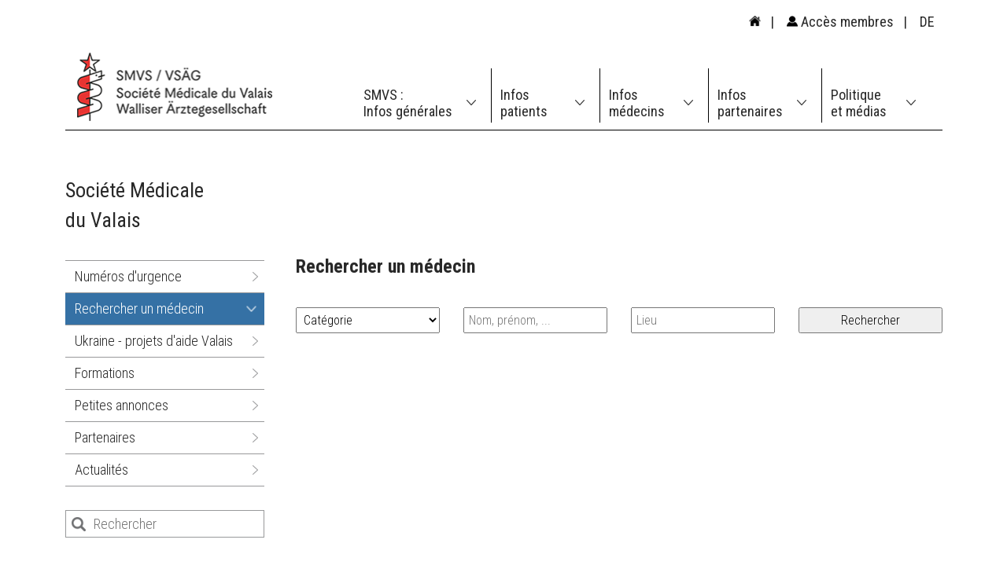

--- FILE ---
content_type: text/html; charset=UTF-8
request_url: https://smvs.ch/fr/Rechercher-un-medecin/
body_size: 22952
content:
<!DOCTYPE html>
<html>
    <head>
        <meta charset="utf-8">
        <meta http-equiv="X-UA-Compatible" content="IE=edge,chrome=1">
        <script type="text/javascript" src="/assets/216e59e5/jquery.js"></script>
<title>SMVS - Rechercher un médecin</title>
        <meta name="description" content="">
        <meta name="viewport" content="width=device-width">

        <link type="text/css" rel="stylesheet" href="/css/foundation.min.css">
        <link type="text/css" rel="stylesheet" href="/css/styles.css?v=2.0" />
        <link type="text/css" rel="stylesheet" href="/css/styles-medium.css" />
        <link type="text/css" rel="stylesheet" href="/css/styles-small.css" />

        <script src="/js/main.js?v=2.0"></script>

        <!--[if lt IE 9]>
            <script src="//cdnjs.cloudflare.com/ajax/libs/html5shiv/3.6.2/html5shiv.js"></script>
            <script src="//s3.amazonaws.com/nwapi/nwmatcher/nwmatcher-1.2.5-min.js"></script>
            <script src="//html5base.googlecode.com/svn-history/r38/trunk/js/selectivizr-1.0.3b.js"></script>
            <script src="//cdnjs.cloudflare.com/ajax/libs/respond.js/1.1.0/respond.min.js"></script>
        <![endif]-->
    </head>
    <body>
        <script>
          (function(i,s,o,g,r,a,m){i['GoogleAnalyticsObject']=r;i[r]=i[r]||function(){
          (i[r].q=i[r].q||[]).push(arguments)},i[r].l=1*new Date();a=s.createElement(o),
          m=s.getElementsByTagName(o)[0];a.async=1;a.src=g;m.parentNode.insertBefore(a,m)
          })(window,document,'script','//www.google-analytics.com/analytics.js','ga');

          ga('create', 'UA-7174101-1', 'auto');
          ga('send', 'pageview');

        </script>

        <div class="row">
            <div class="column large-12">
                <header class="row">
                    <div class="languages right hide-for-small">
                        <a href="/"><img src="/img/home.png" width="15" style="vertical-align:initial;"></a>&nbsp;&nbsp;&nbsp;|&nbsp;&nbsp;&nbsp;

                            <a href="http://intranet.smvs.ch/fr/" target="_blank"><img src="/img/member.png" class="member-icon" style="height:14px;margin-top:-4px;"> Accès membres</a>&nbsp;&nbsp;&nbsp;|&nbsp;&nbsp;&nbsp;


                                                    <a href="/de/Arztsuche/">DE</a>
                        
                                            </div>

                    <div class="column medium-4 mediumtop-5 large-3 small-7">
                        <div class="show-for-small-only">
                            <div id="google_translate_element-header"></div><script type="text/javascript">
                            function googleTranslateElementInit() {
                                if($(window).width() < 640)
                                    new google.translate.TranslateElement({pageLanguage: 'fr', layout: google.translate.TranslateElement.InlineLayout.SIMPLE, autoDisplay: false}, 'google_translate_element-header');
                                else
                                    new google.translate.TranslateElement({pageLanguage: 'fr', layout: google.translate.TranslateElement.InlineLayout.SIMPLE, autoDisplay: false}, 'google_translate_element');
                            }
                            </script><script type="text/javascript" src="//translate.google.com/translate_a/element.js?cb=googleTranslateElementInit"></script>
                        </div>

                        <a href="/"><img src="/img/logo.png"></a>
                    </div>

                    <div class="column right medium-12 large-9 small-5">
                        <div class="row show-for-small">
                            <div class="column small-4 languages">
                                                                    <a href="/de/Arztsuche/">DE</a>
                                                            </div>
                            <div class="column small-8 contact-header">
                                <a href="/fr/SMVS--infos-generales/Contact/">Contact</a>
                            </div>

                            <div class="clearfix"></div>

                            <div class="column small-4 small-offset-3">
                                <a href="http://intranet.smvs.ch/fr/"><img src="/img/intranet.png"></a>
                            </div>
                            <div class="column small-5" id="hamburger">
                                <img src="/img/hamburger.png">
                            </div>
                        </div>

                        <div id="avenger-menu-2" currentview="main">    <ul class="right"><!--
                                    --><li><a href="/fr/SMVS--Infos-generales/">SMVS : <br> Infos générales</a></li><!--
                                                --><li><a href="/fr/Infos-patients/">Infos<br> patients</a></li><!--
                                                --><li><a href="/fr/Infos-medecins/">Infos<br> médecins</a></li><!--
                                                --><li><a href="/fr/Infos-partenaires/">Infos<br> partenaires</a></li><!--
                                                --><li><a href="/fr/Politique-et-medias/">Politique<br> et médias</a></li><!--
                        --></ul>
</div>                    </div>
                </header>

                                    <div class="row"><img src="/img/header-type-small.png" class="show-for-small image-header-type-small"></div>
                
                <div class="row">
                    <div class="column medium-4 mediumtop-3 large-3 hide-for-small left-bar">
                                                    <h2>Société Médicale<br> du Valais</h2>
                        
                                                    <div id="avenger-menu-3" currentview="left">            <nav>
                                                <a href="/fr/Numeros-d-urgence/" target="" class="">Numéros d'urgence</a>
                                                                                        <a href="/fr/Rechercher-un-medecin/" target="" class="selected">Rechercher un médecin</a>
                                                                                        <a href="/fr/Ukraine-projets-d-aide-Valais/" target="" class="">Ukraine - projets d'aide Valais</a>
                                                                                        <a href="/fr/Formations/" target="" class="">Formations</a>
                                <nav>
                                                <a href="/fr/Formations/Generalites/" target="" class="">Généralités</a>
                                                                                        <a href="/fr/Formations/Formations-continues-medicales/" target="" class="">Formations continues médicales</a>
                                <nav>
                                                <a href="/fr/Formations/Formations-continues-medicales/Colloques-en-Valais/" target="" class="">Colloques en Valais</a>
                                                                                        <a href="/fr/Formations/Formations-continues-medicales/Autres/" target="" class="">Autres</a>
                                                            </nav>
                                                                    <a href="/fr/Formations/Formations-pluridisciplinaires/" target="" class="">Formations pluridisciplinaires</a>
                                                                                        <a href="/fr/Formations/Conferences-publiques/" target="" class="">Conférences publiques</a>
                                                                                        <a href="/fr/Formations/Calendrier-synoptique/" target="" class="">Calendrier synoptique</a>
                                                                                        <a href="/fr/Formations/Annoncer-un-colloque/" target="" class="">Annoncer un colloque</a>
                                                                                        <a href="/fr/Formations/Annoncer-un-evenement/" target="" class="">Annoncer un événement</a>
                                                                                        <a href="/fr/Formations/Attestation/" target="" class="">Attestation</a>
                                                            </nav>
                                                                    <a href="/fr/Petites-annonces/" target="" class="">Petites annonces</a>
                                <nav>
                                                <a href="/fr/Petites-annonces/Inserer-une-annonce/" target="" class="">Insérer une annonce</a>
                                                            </nav>
                                                                    <a href="/fr/Partenaires/" target="" class="">Partenaires</a>
                                                                                        <a href="/fr/Actualites/" target="" class="">Actualités</a>
                                                                                        </nav>
    </div>                        
                        <form method="post" action="/fr/Resultat/">
                            <input type="text" name="keywords" placeholder="Rechercher">
                        </form>


                        <br>

                        <div id="google_translate_element"></div>

                    </div>

                    <div id="avenger-page">
                            
<div class="column medium-8 mediumtop-8 large-9 content full">
        
    <h2>Rechercher un médecin</h2>
    
    <script>console.log('Parent pages for 10: ', ["3","10"]);</script><script>console.log('Parent pages for 10: ', ["3","10"]);</script>    
    <br><br>
    <div class="row">
        <form>
            <div class="column medium-3"><select name="speciality" id="speciality">
<option value="">Catégorie</option>
<option value="Allergologie/immunologie">Allergologie/immunologie</option>
<option value="Allgemeine Innere Medizin">Allgemeine Innere Medizin</option>
<option value="Anesthésiologie">Anesthésiologie</option>
<option value="Angiologie">Angiologie</option>
<option value="Cardiologie">Cardiologie</option>
<option value="Chir. card. et vasc. thorac.">Chir. card. et vasc. thorac.</option>
<option value="Chir. générale + traumatologie">Chir. générale + traumatologie</option>
<option value="Chir. orale + maxillo-faciale">Chir. orale + maxillo-faciale</option>
<option value="Chirurgie">Chirurgie</option>
<option value="Chirurgie cervico-faciale">Chirurgie cervico-faciale</option>
<option value="Chirurgie de la main">Chirurgie de la main</option>
<option value="Chirurgie orthopédique">Chirurgie orthopédique</option>
<option value="Chirurgie plastique">Chirurgie plastique</option>
<option value="Chirurgie pédiatrique">Chirurgie pédiatrique</option>
<option value="Chirurgie thoracique">Chirurgie thoracique</option>
<option value="Chirurgie vasculaire">Chirurgie vasculaire</option>
<option value="Chirurgie viscérale">Chirurgie viscérale</option>
<option value="Cytopathologie">Cytopathologie</option>
<option value="Dermatologie et vénéréologie">Dermatologie et vénéréologie</option>
<option value="Dermatopathologie">Dermatopathologie</option>
<option value="Endocrinol.-diabétol. péd.">Endocrinol.-diabétol. péd.</option>
<option value="Endocrinologie/diabétologie">Endocrinologie/diabétologie</option>
<option value="Facharzt FMH Orthopädische Chirurgie + Trauma">Facharzt FMH Orthopädische Chirurgie + Trauma</option>
<option value="Facharzt für Allgemeine Innere Medizin">Facharzt für Allgemeine Innere Medizin</option>
<option value="Facharzt für Allgemeinmedizin FMH">Facharzt für Allgemeinmedizin FMH</option>
<option value="Facharzt für Gastroenterologie">Facharzt für Gastroenterologie</option>
<option value="Facharzt für Neurologie">Facharzt für Neurologie</option>
<option value="Facharzt Orthopädische Chirurgie + Traumatolo">Facharzt Orthopädische Chirurgie + Traumatolo</option>
<option value="Fachärztin für Allgemeine Innere Medizin">Fachärztin für Allgemeine Innere Medizin</option>
<option value="Gastroenterol. péd. + hépatol.">Gastroenterol. péd. + hépatol.</option>
<option value="Gastroentérologie">Gastroentérologie</option>
<option value="Gyn.-obst. opératoire">Gyn.-obst. opératoire</option>
<option value="Gynécologie et obstétrique">Gynécologie et obstétrique</option>
<option value="Gériatrie">Gériatrie</option>
<option value="Hématologie">Hématologie</option>
<option value="Infectiologie">Infectiologie</option>
<option value="Méd.phys. et réadaptation">Méd.phys. et réadaptation</option>
<option value="Méd. reprod. et gyn.-endocr.">Méd. reprod. et gyn.-endocr.</option>
<option value="Médecin Anesthésiste FMH">Médecin Anesthésiste FMH</option>
<option value="Médecin associé en chirurgie orthopédique">Médecin associé en chirurgie orthopédique</option>
<option value="Médecine d&#039;urgence pédiatrique">Médecine d&#039;urgence pédiatrique</option>
<option value="Médecine du travail">Médecine du travail</option>
<option value="Médecine intensive">Médecine intensive</option>
<option value="Médecine interne générale">Médecine interne générale</option>
<option value="Médecine interne générale + anesthésiol.">Médecine interne générale + anesthésiol.</option>
<option value="Médecine interne générale + Immunologie ">Médecine interne générale + Immunologie </option>
<option value="Médecine interne générale + rhumatologie">Médecine interne générale + rhumatologie</option>
<option value="Médecine interne générale FMH">Médecine interne générale FMH</option>
<option value="Médecine légale">Médecine légale</option>
<option value="Médecine nucléaire">Médecine nucléaire</option>
<option value="Médecine physique et réadaptation">Médecine physique et réadaptation</option>
<option value="Médecin interne générale">Médecin interne générale</option>
<option value="Médecin practicien">Médecin practicien</option>
<option value="Médecin praticien">Médecin praticien</option>
<option value="Médecin urgentiste">Médecin urgentiste</option>
<option value="Neurochirurgie">Neurochirurgie</option>
<option value="Neurologie">Neurologie</option>
<option value="Neuropédiatrie">Neuropédiatrie</option>
<option value="Neuroradiologie diagnostique">Neuroradiologie diagnostique</option>
<option value="Neuroradiologie invasive">Neuroradiologie invasive</option>
<option value="Néonatologie">Néonatologie</option>
<option value="Néphrologie">Néphrologie</option>
<option value="Onco-hématologie péd.">Onco-hématologie péd.</option>
<option value="Oncol. médicale">Oncol. médicale</option>
<option value="Oncologie gynécologique">Oncologie gynécologique</option>
<option value="Oncologie médicale">Oncologie médicale</option>
<option value="Ophtalmochirurgie">Ophtalmochirurgie</option>
<option value="Ophtalmologie">Ophtalmologie</option>
<option value="ORL">ORL</option>
<option value="Pathologie">Pathologie</option>
<option value="Pneumologie">Pneumologie</option>
<option value="Pneumologie péd.">Pneumologie péd.</option>
<option value="Praktizierender Arzt">Praktizierender Arzt</option>
<option value="Professeur Spécialiste en chirurgie vasculair">Professeur Spécialiste en chirurgie vasculair</option>
<option value="Prévention &amp; contr.des infect.">Prévention &amp; contr.des infect.</option>
<option value="Prévention et santé publique">Prévention et santé publique</option>
<option value="Psych. de consult. et liaison">Psych. de consult. et liaison</option>
<option value="Psychiatrie d&#039;enfant">Psychiatrie d&#039;enfant</option>
<option value="Psychiatrie et psychothérapie">Psychiatrie et psychothérapie</option>
<option value="Psychiatrie forensique">Psychiatrie forensique</option>
<option value="Psychothérapie âgée">Psychothérapie âgée</option>
<option value="Pédiatre">Pédiatre</option>
<option value="Pédiatrie">Pédiatrie</option>
<option value="Pédiatrie du développement">Pédiatrie du développement</option>
<option value="Radio-oncologie / radioth.">Radio-oncologie / radioth.</option>
<option value="Radiol. pédiatrique">Radiol. pédiatrique</option>
<option value="Radiologie">Radiologie</option>
<option value="Rhumatologie">Rhumatologie</option>
<option value="Spécialiste en anesthésie FMH">Spécialiste en anesthésie FMH</option>
<option value="Spécialiste en anesthésiologie">Spécialiste en anesthésiologie</option>
<option value="Spécialiste en Anesthésiologie FMH">Spécialiste en Anesthésiologie FMH</option>
<option value="Spécialiste en cardiologie FMH">Spécialiste en cardiologie FMH</option>
<option value="Spécialiste en chirurgie + chirurgie infantil">Spécialiste en chirurgie + chirurgie infantil</option>
<option value="Spécialiste en chirurgie+radiodiagnostic UCL">Spécialiste en chirurgie+radiodiagnostic UCL</option>
<option value="Spécialiste en chirurgie orthopédique+trauma">Spécialiste en chirurgie orthopédique+trauma</option>
<option value="Spécialiste en dermatologie et vénéréologie">Spécialiste en dermatologie et vénéréologie</option>
<option value="Spécialiste en gastroentérologie">Spécialiste en gastroentérologie</option>
<option value="Spécialiste en gynécologie et obstétrique">Spécialiste en gynécologie et obstétrique</option>
<option value="Spécialiste en hématologie">Spécialiste en hématologie</option>
<option value="Spécialiste en médecine générale+médecine phy">Spécialiste en médecine générale+médecine phy</option>
<option value="Spécialiste en médecine interne générale FMH">Spécialiste en médecine interne générale FMH</option>
<option value="Spécialiste en médecine physique et réadaptat">Spécialiste en médecine physique et réadaptat</option>
<option value="Spécialiste en ophtalmologie+ophtalmochirurgi">Spécialiste en ophtalmologie+ophtalmochirurgi</option>
<option value="Spécialiste en ophtalmologie FMH">Spécialiste en ophtalmologie FMH</option>
<option value="Spécialiste en pneumologie">Spécialiste en pneumologie</option>
<option value="Spécialiste en psychiatrie">Spécialiste en psychiatrie</option>
<option value="Spécialiste en psychiatrie et psychothérapie">Spécialiste en psychiatrie et psychothérapie</option>
<option value="Spécialiste en pédopsychiatrie FMH">Spécialiste en pédopsychiatrie FMH</option>
<option value="Spécialiste en radiologie">Spécialiste en radiologie</option>
<option value="Spécialiste en radiologie FMH">Spécialiste en radiologie FMH</option>
<option value="Sénologie gynécologique">Sénologie gynécologique</option>
<option value="Urogynécologie">Urogynécologie</option>
<option value="Urologie">Urologie</option>
<option value="Urologie opératoire">Urologie opératoire</option>
</select></div>             
            <div class="column medium-3"><input name="keywords" placeholder="Nom, prénom, ..."></div> 
            <div class="column medium-3"><input name="place" placeholder="Lieu"></div> 
            <div class="column medium-3"><input id="smvs696dd2d83aafc" type="submit" name="yt0" value="Rechercher" /></div>
        </form>
    </div>
    
    <div id="result"></div>
</div>
                                                    <div class="column large-12">
                                <div class="show-for-small-only">
                                    <form method="post" action="/fr/Resultat/">
                                        <input type="text" name="keywords" class="search-mobile" placeholder="Rechercher"><br><br>
                                    </form>
                                </div>
                            </div>
                                            </div>
                </div>

                <!--<div class="links">
                    <a href="#">Archives</a>&nbsp;&nbsp;|&nbsp;&nbsp;<a href="#">Nom de la rubrique</a>&nbsp;&nbsp;|&nbsp;&nbsp;<a href="#">Nom de la rubrique</a>&nbsp;&nbsp;|&nbsp;&nbsp;<a href="#">Nom de la rubrique</a>
                </div>-->
            </div>
        </div>

        <div class="contact hide-for-small">
            <a href="/fr/SMVS--infos-generales/Contact/">Contactez-nous <img src="/img/arrow-down-reb-box.png"></a>
        </div>



        <footer class="hide-for-small">
            Société Médicale du Valais (SMVS) / Walliser Ärztegesellschaft (VSÄG) - Avenue de France 8 - 1950 Sion - Tél. 027 203 60 40 - Fax 027 203 60 42 - <a href="mailto:contact@smvs.ch">contact@smvs.ch</a>
        </footer>

        <footer class="show-for-small">
            <strong>Société Médicale du Valais (SMVS)<br>Walliser Ärztegesellschaft (VSÄG) <br></strong> Avenue de France 8 - 1950 Sion <br> Tél. 027 203 60 40 - Fax 027 203 60 42 <br> <a href="mailto:contact@smvs.ch">contact@smvs.ch</a>
        </footer>

                    <div class="image-footer hide-for-small"></div>
        
        
					<script id='load-backoffice-js'>
						var script = document.createElement('script');
						script.type = 'text/javascript';
						script.defer = true;
						script.src = '/backoffice/js/jquery.uniform.min.js'; 
						document.head.appendChild(script);
						script = document.createElement('script');
						script.type = 'text/javascript';
						script.defer = true;
						script.src = '/backoffice/js/avenger-1.1.min.js'; 
						script.onload = function() {		
							avengerSetCookie('Culture', 'fr', 'Thu, 2 Aug 2030 00:00:00 UTC', '/');
							avengerSetCookie('IDPage', '10', 'Thu, 2 Aug 2030 00:00:00 UTC', '/');
						};
						document.head.appendChild(script);
						(elem=document.getElementById('load-backoffice-js')).parentNode.removeChild(elem);
					</script><link rel="preload" href="/backoffice/css/avenger.min.css" as="style" onload="this.onload=null;this.rel='stylesheet'">
					<noscript><link rel="stylesheet" href="/backoffice/css/avenger.min.css"></noscript>
					<link rel="stylesheet" href="/backoffice/css/avenger.min.css" media="print" onload="this.media='all'">
					    <script type="text/javascript">
/*<![CDATA[*/
jQuery(function($) {
jQuery('body').undelegate('#smvs696dd2d83aafc','click').delegate('#smvs696dd2d83aafc','click',function(){jQuery.ajax({'type':'POST','url':'/index.php?r=site/searchDoctors','cache':false,'data':jQuery(this).parents("form").serialize(),'success':function(html){jQuery("#result").html(html)}});return false;});
});
/*]]>*/
</script>
</body>
</html>


--- FILE ---
content_type: text/css
request_url: https://smvs.ch/css/styles.css?v=2.0
body_size: 10726
content:
@import url(https://fonts.googleapis.com/css?family=Roboto+Condensed:400,700,300);
/*@font-face {
    font-family: "EncodeSansCondensed";
    font-weight: 300;
    src: url('../fonts/EncodeSansCompressed-300-Light.eot?') format('embedded-opentype'), url('../fonts/EncodeSansCompressed-300-Light.ttf');
}

@font-face {
    font-family: "EncodeSansCondensed";
    font-weight: 400;
    src: url('../fonts/EncodeSansCompressed-400-Regular.eot?') format('embedded-opentype'), url('../fonts/EncodeSansCompressed-400-Regular.ttf');
}

@font-face {
    font-family: "EncodeSansCondensed";
    font-weight: 600;
    src: url('../fonts/EncodeSansCompressed-600-SemiBold.eot?') format('embedded-opentype'), url('../fonts/EncodeSansCompressed-600-SemiBold.ttf');
}*/
html {
  -webkit-text-size-adjust: 100%;
}
img {
  border: 0px;
}
.languages {
  color: #282828;
  font: 400 18px 'Roboto Condensed';
  margin-top: -50px;
  margin-right: 10px;
}
.languages a {
  color: #282828;
  text-decoration: none;
}
header {
  padding-top: 67px;
  border-bottom: 1px solid #000000;
  margin-bottom: 9px !important;
}
header ul {
  margin-top: 43px;
  margin-bottom: 0px;
}
header ul li {
  display: inline-block;
  min-width: 138px;
  padding-left: 0px;
  padding-left: 11px;
  padding-bottom: 5px;
  border-bottom: 4px solid #FFFFFF;
}
header ul li a {
  font: 500 18px 'Roboto Condensed';
  color: #282828;
  text-decoration: none;
  display: inline-block;
  padding-left: 0px;
  vertical-align: top;
}
header ul li:after {
  content: url("../img/arrow-down.png");
  border-right: 1px solid #000000;
  width: 50px;
  float: right;
  padding-top: 30px;
  height: 69px;
  text-align: center;
  margin-top: -23px;
}
header ul li:last-child:after {
  border-right: 0px;
}
header ul li:hover {
  border-bottom: 4px solid #3571A5;
}
header.intranet {
  padding-top: 23px;
}
header.intranet .languages {
  margin-top: -6px;
}
header.intranet .right {
  padding-left: 0px;
  padding-right: 0px;
}
.image-header img {
  width: 100%;
}
.slogan {
  font: 300 36px 'Roboto Condensed';
  color: #3672a7;
  position: absolute;
  margin-top: 50px;
}
.slogan span {
  font: 300 60px 'Roboto Condensed';
}
.red-box {
  background: url(../img/background-red.png);
  font: 400 11px 'Roboto Condensed';
  color: #ffffff;
  padding: 6px;
  height: 60px;
  margin-top: -60px;
  cursor: pointer;
}
.red-box.separator {
  border-left: 4px solid #FFFFFF;
}
.red-box h2 {
  font: 400 18px 'Roboto Condensed';
  margin-bottom: 0px;
  margin-top: 0px;
  color: #ffffff;
}
.red-box .arrow {
  margin-top: 15px;
}
.left-bar {
  margin-top: 80px;
  padding: 0px;
  padding-right: 25px;
}
.left-bar nav a {
  display: block;
  border-bottom: 1px solid #98999A;
  color: #282828;
  font: 300 18px / 20px 'Roboto Condensed';
  padding-bottom: 10px;
  padding-top: 10px;
  text-decoration: none;
  padding-left: 12px;
}
.left-bar nav a:first-child {
  border-top: 1px solid #98999A;
}
.left-bar nav a:hover,
.left-bar nav a.selected {
  color: #FFFFFF;
  background-color: #3571A5;
}
.left-bar nav a:hover:after,
.left-bar nav a.selected:after {
  content: url(../img/arrow-right-white.png);
}
.left-bar nav a.selected:after {
  -ms-transform: rotate(90deg);
  -webkit-transform: rotate(90deg);
  transform: rotate(90deg);
  margin-right: 9px;
  margin-top: 4px;
}
.left-bar nav a:after {
  content: url(../img/arrow-right.png);
  float: right;
  padding-right: 8px;
}
.left-bar nav a.selected + nav {
  display: block !important;
}
.left-bar nav nav {
  border-bottom: 1px solid #98999A;
  display: none;
}
.left-bar nav nav a {
  border-bottom: 0px;
  color: #282828;
  font: 300 15px / 20px 'Roboto Condensed';
}
.left-bar nav nav a:first-child {
  border-top: 0px;
}
.left-bar nav nav a:hover,
.left-bar nav nav a.selected {
  color: #3672a7;
  background: #DBE5EE;
}
.left-bar nav nav a:hover:after,
.left-bar nav nav a.selected:after {
  content: none;
}
.left-bar nav nav a:after {
  content: none;
}
.left-bar nav nav nav a {
  padding-left: 30px;
}
.left-bar nav nav nav a.selected {
  background: #FFFFFF;
}
.left-bar h2 {
  color: #282828;
  font: 500 26px / 38px 'Roboto Condensed';
  margin: 0px;
  margin-top: -32px;
  padding-bottom: 32px;
  min-height: 108px;
}
.left-bar input {
  color: #282828;
  font: 300 18px 'Roboto Condensed';
  background: url(../img/loupe.png);
  background-repeat: no-repeat;
  background-position: 8px;
  padding: 6px;
  padding-left: 35px;
  margin-top: 30px;
  border: 1px solid #98999A;
  width: 100%;
}
.left-bar .member {
  color: #ffffff;
  font: 300 18px 'Roboto Condensed';
  border: 1px solid #98999A;
  background-color: #C1C1C2;
  margin-top: 15px;
  height: 37px;
  padding: 6px;
  padding-left: 8px;
}
.left-bar .member a {
  color: #ffffff;
  text-decoration: none;
}
.left-bar .member .member-icon {
  margin-right: 9px;
  margin-top: -6px;
}
.left-bar .member .arrow {
  float: right;
  width: 12px;
  margin-top: 9px;
  margin-right: 5px;
}
.boxes {
  margin-top: 68px;
}
.boxes h2 {
  color: #282828;
  font: 700 24px 'Roboto Condensed';
  margin-bottom: 0px;
}
.boxes .box {
  font: 400 16px 'Roboto Condensed';
  min-height: 400px;
  padding-left: 70px;
  border-right: 1px solid #98999A;
  padding-top: 10px;
  padding-bottom: 40px;
}
.boxes .box > img {
  position: absolute;
  margin-left: -50px;
}
.boxes .box h1 {
  font: 500 20px 'Roboto Condensed';
  color: #3672a7;
  margin-top: 0px;
  text-transform: uppercase;
}
.boxes .box a {
  color: #222222;
}
.boxes .box.rss {
  border-top: 0px !important;
  border-right: 0px;
  padding-top: 20px !important;
  padding-bottom: 20px;
  padding-left: 120px;
  min-height: auto;
  margin-right: 1px !important;
}
.boxes .box.rss a {
  font: 500 16px 'Roboto Condensed';
  color: #3672a7;
  text-decoration: none;
}
.boxes .box:nth-child(1n+4) {
  border-top: 1px solid #98999A;
  padding-top: 40px;
}
.boxes .box:nth-child(3n) {
  border-right: none;
}
.content {
  color: #282828;
  font: 300 16px 'Roboto Condensed';
  margin-top: 130px;
  padding-right: 46px;
}
.content.full {
  padding-right: 0px;
}
.content h2 {
  color: #282828;
  font: 700 24px 'Roboto Condensed';
  margin-bottom: 0px;
}
.content h1 {
  color: #3672a7;
  font: 300 40px 'Roboto Condensed';
  margin: 0px;
  margin-bottom: 20px;
}
.content h4 {
  cursor: pointer;
  margin-bottom: 0px;
}
.content article {
  color: #3672a7;
}
.content article a {
  color: #3672a7;
}
.content a {
  color: #282828;
}
.content ul li {
  margin-bottom: 2px;
}
.content input,
.content select,
.content textarea {
  font: 300 16px 'Roboto Condensed';
  padding: 5px;
  width: 100%;
  margin-bottom: 15px;
}
.content input.no-width,
.content select.no-width,
.content textarea.no-width {
  width: auto;
}
.content input[type=file],
.content select[type=file],
.content textarea[type=file] {
  padding: 0px;
}
.content textarea {
  font-size: 14px;
}
.content hr {
  margin-left: 15px;
  margin-right: 15px;
  margin-bottom: 15px;
  border-top: 1px solid #A9A9A9;
  bprder-left: 0px;
  border-bottom: 0px;
}
.content.archive h2 {
  font-weight: normal;
  margin-bottom: 10px;
}
.content.archive ul {
  padding: 0px;
  margin: 0px;
  list-style: none;
  margin-top: 5px;
}
.content.archive ul li {
  margin-bottom: 8px;
  font-size: 14px;
}
.content.archive .archive-title {
  cursor: pointer;
}
.content.archive .archive-title h2 {
  color: #282828;
  font: 300 18px / 20px 'Roboto Condensed';
  font-weight: bolder;
}
.content.archive .archive-title img.open {
  -ms-transform: rotate(90deg);
  -webkit-transform: rotate(90deg);
  transform: rotate(90deg);
}
.content.archive .separator {
  border-bottom: 1px solid #98999A;
  width: 100%;
  display: block;
}
.content .accordion {
  display: none;
}
.content .address {
  min-height: 200px;
}
.content .downloads span {
  display: inline-block;
  margin-bottom: 12px;
}
.content .tree {
  padding-left: 0px;
}
.content .tree li {
  list-style: none;
  cursor: pointer;
}
.content .tree li i {
  font-size: 40px;
  vertical-align: sub;
  margin-bottom: 10px;
}
.content .tree li ul {
  display: none;
}
.content .tree li a {
  text-decoration: none;
  color: #000000;
}
.content .checkbox-list input {
  width: auto;
}
.content .checkbox-list label {
  font-size: 12px;
}
.content .doctor-list {
  margin-bottom: 15px;
}
.content .want-ads .column {
  margin-bottom: 15px;
}
.content .want-ads .want-ad {
  border: 1px solid #98999a;
  border-radius: 3px;
  min-height: 230px;
  padding: 15px;
  padding-bottom: 0px;
}
.content .want-ads .want-ad h3 {
  padding: 0px;
  margin: 0px;
  font-weight: normal;
  font-size: 17px;
}
.content .want-ads .want-ad p {
  display: block;
  min-height: 58px;
}
.content .want-ads .want-ad input {
  width: 70%;
  bottom: 0;
  position: absolute;
}
.right-bar {
  color: #282828;
  font: 300 14px 'Roboto Condensed';
  border-left: 1px solid #98999A;
  margin-top: 115px;
  padding-left: 31px;
}
.right-bar h1 {
  color: #3672a7;
  font: 700 17px 'Roboto Condensed';
  margin-top: 90px;
  text-transform: uppercase;
}
.right-bar h2 {
  color: #3672a7;
  font: 700 14px 'Roboto Condensed';
  margin-top: 0px;
  margin-bottom: 0px;
}
.right-bar h3 {
  color: #282828;
  font: 700 12px 'Roboto Condensed';
  margin-bottom: 0px;
}
.right-bar p {
  margin-top: 0px;
}
.right-bar a {
  color: #282828;
}
.right-bar a.link {
  display: inline-block;
  padding-bottom: 10px;
}
.links {
  color: #282828;
  font: 400 16px 'Roboto Condensed';
  text-align: center;
  margin-top: 150px;
  margin-bottom: 11px;
}
.links a {
  color: #282828;
  text-decoration: none;
}
.contact {
  font: 400 24px 'Roboto Condensed';
  color: #ffffff;
  background-color: #C40000;
  position: absolute;
  right: 0px;
  padding: 10px;
  margin-top: 100px;
}
.contact img {
  margin-left: 10px;
}
.contact a {
  color: #ffffff;
  text-decoration: none;
}
.search-mobile {
  color: #282828;
  font: 300 18px 'Roboto Condensed';
  background: url(../img/loupe.png);
  background-repeat: no-repeat;
  background-position: 8px;
  padding: 6px;
  padding-left: 35px;
  margin-top: 30px;
  border: 1px solid #98999A;
  width: 100%;
}
footer {
  background-color: #3571A5;
  font: 400 16px 'Roboto Condensed';
  color: #ffffff;
  line-height: 51px;
  text-align: center;
  margin-top: 150px;
}
footer a {
  color: #FFFFFF;
  text-decoration: none;
}
.image-footer {
  background-image: url(../img/footer.jpg);
  background-repeat: no-repeat;
  background-position: bottom;
  background-size: cover;
  height: 340px;
}
/* -- other -- */
#colorbox,
#colorbox * {
  -webkit-box-sizing: initial !important;
  box-sizing: initial !important;
}
.grecaptcha-badge{
    visibility: collapse !important;
}    
.recaptcha-links, .recaptcha-links a{
    font-size: 10px;
}

--- FILE ---
content_type: text/css
request_url: https://smvs.ch/css/styles-medium.css
body_size: 1782
content:
/* Generated by less 2.5.1 */
@media only screen and (min-width: 40em) and (max-width: 50em) {
  .slogan {
    font: 300 30px 'Roboto Condensed';
    margin-top: 20px;
  }
  .slogan span {
    font: 300 50px 'Roboto Condensed';
  }
  .left-bar {
    margin-top: 70px;
    padding-right: 10px;
    padding-left: 15px;
  }
  .content {
    margin-top: 80px;
    padding-right: 15px;
  }
  .right-bar {
    border-left: 0px;
    margin-top: 40px;
    padding-left: 15px;
  }
  .right-bar h1 {
    margin-top: 50px;
  }
  .right-bar:before {
    content: "";
    border-top: 1px solid #CAD9E6 !important;
    width: 100%;
    display: block;
  }
  .boxes .box {
    border: 0px !important;
    min-height: 100px;
  }
}
@media only screen and (min-width: 40em) and (max-width: 64em) {
  .languages {
    margin-top: 0px;
  }
  header {
    padding-top: 15px !important;
  }
  header ul {
    padding: 0px;
  }
  header ul li {
    min-width: 100px;
  }
  header ul li a {
    font-size: 15px;
  }
  header ul li:after {
    padding-top: 20px;
    height: 59px;
    width: 40px;
  }
  header ul.right {
    float: left !important;
  }
  .left-bar {
    padding-left: 15px;
  }
  .content {
    padding-right: 15px !important;
  }
  footer {
    line-height: inherit;
    padding-top: 20px;
    padding-bottom: 20px;
  }
}
@media only screen and (min-width: 50em) and (max-width: 64em) {
  header ul li a {
    font-size: 18px;
  }
  header ul li:after {
    padding-top: 30px;
    height: 69px;
    width: 60px;
  }
  .boxes .box {
    border: 0px !important;
    border-right: 1px solid #98999A !important;
  }
  .boxes .box:nth-child(1n+3) {
    border-top: 1px solid #98999A !important;
    padding-top: 40px;
  }
  .boxes .box:nth-child(2n) {
    border-right: none !important;
  }
}


--- FILE ---
content_type: text/css
request_url: https://smvs.ch/css/styles-small.css
body_size: 3444
content:
/* Generated by less 2.5.1 */
@media only screen and (max-width: 40em) {
  .languages {
    margin: auto;
  }
  header {
    width: 100% !important;
    padding-top: 0px;
    padding-bottom: 10px;
    border-bottom: 0px;
    position: absolute;
    background: url(/img/background-header-small.png);
    min-height: 114px;
  }
  header img {
    margin-top: 10px;
  }
  header ul {
    position: absolute;
    width: 100%;
    left: 0px;
    margin-top: 46px;
    padding: 0px;
    z-index: 10;
    display: none;
  }
  header ul li {
    display: block;
    background-color: #3571A5;
    border-bottom: 1px solid #ffffff;
    text-align: center;
    padding: 0px;
  }
  header ul li a {
    color: #ffffff;
    font: 400 22px / 47.5px 'Roboto Condensed';
  }
  header ul li a br {
    display: none;
  }
  header ul li:after {
    display: none;
  }
  header ul li:hover {
    border-bottom: 1px solid #ffffff;
  }
  header ul:after {
    content: "";
    height: 2000px;
    background: url(../img/background-menu-small.png);
    width: 100%;
    display: block;
  }
  header .contact-header {
    background-color: #C40000;
    text-align: center;
    margin-bottom: 10px;
  }
  header .contact-header a {
    font: 400 21.02px 'Roboto Condensed';
    color: #ffffff;
    text-decoration: none;
  }
  header .column.right {
    position: initial;
  }
  .image-header-small {
    width: 100%;
  }
  .image-header-type-small {
    width: 100%;
    border-bottom: 17px solid #3571A5;
  }
  .slogan {
    font-size: 25px;
    position: relative;
    margin-top: 25px;
    color: #000000;
    margin-bottom: 20px;
    margin-top: -134px;
  }
  .slogan span {
    font: 300 44px 'Roboto Condensed';
  }
  .red-box {
    margin-top: 0px;
    margin-bottom: 1px;
    height: auto;
  }
  .red-box.separator {
    border-left: 0px;
  }
  .boxes {
    margin-top: 0px;
    margin-bottom: 63px;
  }
  .boxes h1 {
    font: 200 44px 'Roboto Condensed';
    margin-bottom: 15px;
    margin-top: 40px;
  }
  .boxes .box {
    min-height: inherit;
    border: 0px !important;
    padding-left: 0px !important;
    padding-right: 0px !important;
    border-bottom: 1px solid #CAD9E6 !important;
    padding-bottom: 33px !important;
    padding-top: 16px !important;
  }
  .boxes .box > img {
    margin-left: 0px;
  }
  .boxes .box h1 {
    cursor: pointer;
    margin-left: 50px;
    margin-bottom: 0px;
  }
  .boxes .box div {
    display: none;
    padding-top: 10px;
  }
  .boxes .box:last-child {
    border-bottom: 0px !important;
  }
  .boxes .box.rss {
    display: none;
  }
  .content {
    padding-right: 15px;
    margin-top: 30px;
    margin-bottom: 40px;
  }
  .content #sub-menu-navigation {
    margin-bottom: 40px;
  }
  .content.full {
    padding-right: 15px;
  }
  .right-bar {
    padding-left: 15px;
    border-left: 0px;
    margin-top: 0px;
    margin-bottom: 40px;
    border-top: 1px solid #CAD9E6 !important;
  }
  .right-bar h1 {
    margin-top: 30px;
  }
  .right-bar h1:first-child {
    margin-top: 50px;
  }
  .footer-menu {
    clear: both;
    margin-top: 10px;
  }
  .footer-menu a {
    display: block;
    text-align: center;
    background-color: #5A94BF;
    font: 400 16px / 40px 'Roboto Condensed';
    color: #ffffff;
    text-decoration: none;
    border-bottom: 1px solid #ffffff;
  }
  .footer-menu nav nav {
    display: none;
  }
  footer {
    line-height: 25px;
    padding: 40px;
    margin-top: 0px;
  }
}


--- FILE ---
content_type: application/javascript
request_url: https://smvs.ch/js/main.js?v=2.0
body_size: 4169
content:
$(document).ready(function(){
	console.log("ready");
    $(".checkbox-list input[type=checkbox]").click(function(){
        if($(this).prev().attr("disabled") != null)
            $(this).prev().removeAttr("disabled");
        else
            $(this).prev().attr("disabled", true);
    });
    
    $(".tree li").click(function(e){
        $(this).find("> ul").toggle();
        
        if($(this).find("> i").hasClass("fa-folder"))
            $(this).find("> i").removeClass("fa-folder").addClass("fa-folder-open");
        else
            $(this).find("> i").removeClass("fa-folder-open").addClass("fa-folder");
        
        if(e.target.tagName != "A")
        {
            e.stopImmediatePropagation();

            return false;
        }
        
    });
    
    $("h4").click(function(e){
		console.log("click h1");
        $(this).next(".accordion").toggle("slow");
    });
    $("h1").click(function(e){
		console.log("click h1");
        $(this).next(".accordion").toggle("slow");
    });
    
    $(".boxes .box h1").click(function(e){
        if($(window).width() <= 640)
        {
            $(this).next("div").toggle("slow");
        }
    });
    
    $("#hamburger").click(function(e){
        $("header ul").toggle();
    });
    
    $("#sub-menu-navigation").change(function(e){
        window.location = $(this).val();        
    });
});

function setRecognizedForVal(data)
{
    $.each(data, function(index, value){
        console.log(value);
    });
    
    console.log(data);
}

function removeDownloadedFile(item, file)
{
    files = $("#seminar-files").val().split(",");
    files = files.remove(file);
    
    $("#seminar-files").val(files.join(","));
    
    $(item).parent().parent().remove()
}

function initSeminarForm()
{
    $("#new-recognized-for-button").click(function(e){
        var template = $('#template-recognized-for').html();
        Mustache.parse(template);
        var rendered = Mustache.render(template, {});

        $('#recognized-for-container').append(rendered);
    });
    
    $("#new-date-button").click(function(e){
        var template = $('#template-date').html();
        Mustache.parse(template);
        var rendered = Mustache.render(template, {id: Math.floor((Math.random() * 100000) + 1)});

        $('#date-container').append(rendered);
        
        jQuery('#date-container input[type=text]').datepicker({'showAnim':'fold','dateFormat':'yy.mm.dd','buttonImage':'/backoffice/images/calendar.gif','buttonImageOnly':'true','numberOfMonths':3});
    });
    
    $("#new-file-button").click(function(e){
        var template = $('#template-file').html();
        Mustache.parse(template);
        var rendered = Mustache.render(template, {});

        $('#file-container').append(rendered);
    });
    
    jQuery('#date-container input[type=text]').datepicker({'showAnim':'fold','dateFormat':'yy.mm.dd','buttonImage':'/backoffice/images/calendar.gif','buttonImageOnly':'true','numberOfMonths':3});
}

function calculateWantAdPrice()
{
    price = 0;
    count = countAdWordLenght($("#WantAdForm_Description").val());
    
    switch($("#WantAdForm_type").val())
    {
        case "1":
            price = (count < 250) ? 0 : 25;
            break;
        case "2":
            price = (count < 250) ? 50 : 100;
            break;
        case "3":
            price = (count < 250) ? 150 : 200;
            break;
        case "4":
            price = (count < 250) ? 250 : 400;
            break;
    }
    
    if(price != 0)
        $("#billing-address").show();
    
    $("#WantAdForm_price").val(price);
    $("#price").html(price + ".- CHF");
}

function countAdWordLenght(value)
{
    var matches = value.match(/\b/g);
    
    return matches ? matches.length / 2 : 0;
}

Array.prototype.remove = function() {
    var what, a = arguments, L = a.length, ax;
    while (L && this.length) {
        what = a[--L];
        while ((ax = this.indexOf(what)) !== -1) {
            this.splice(ax, 1);
        }
    }
    return this;
};